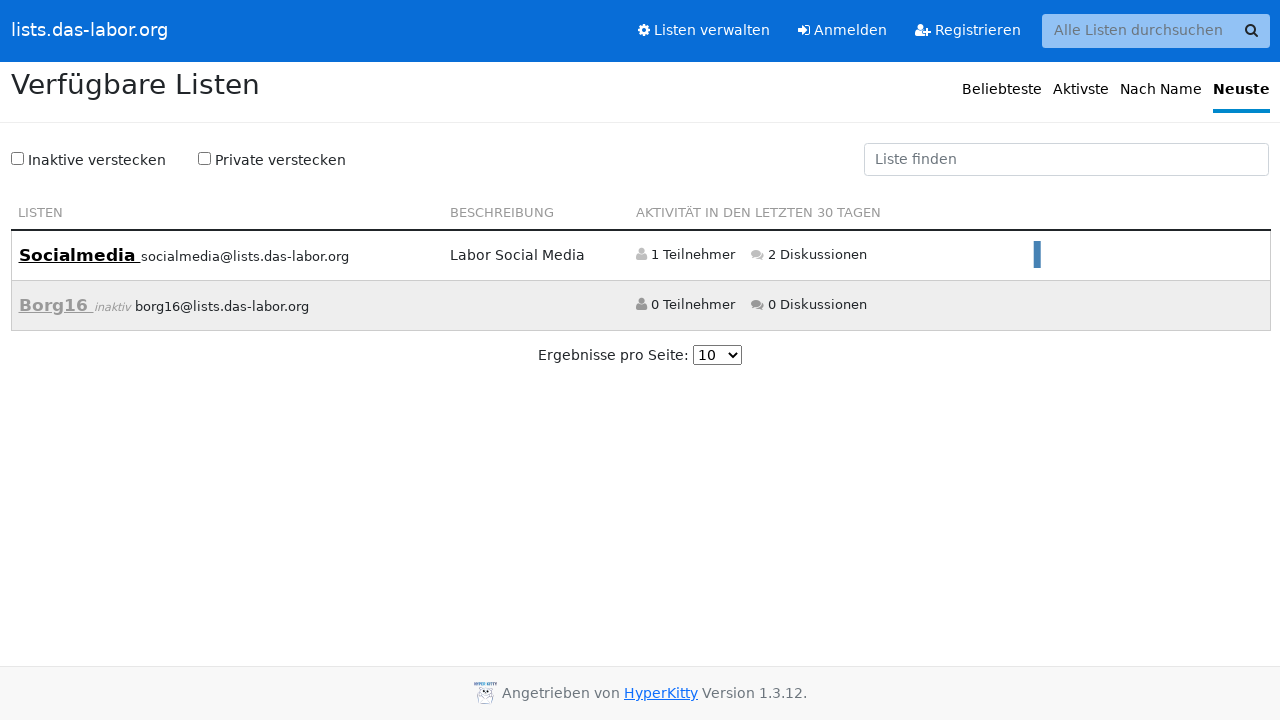

--- FILE ---
content_type: text/html; charset=utf-8
request_url: https://lists.das-labor.org/archives/?sort=creation
body_size: 18167
content:





<!DOCTYPE HTML>
<html>
    <head>
        <meta http-equiv="Content-Type" content="text/html; charset=UTF-8" />
        <meta name="viewport" content="width=device-width, initial-scale=1.0" />
        <meta name="ROBOTS" content="INDEX, FOLLOW" />
        <title>
Verfügbare Listen - lists.das-labor.org
</title>
        <meta name="author" content="" />
        <meta name="dc.language" content="en" />
        <link rel="shortcut icon" href="/static/hyperkitty/img/favicon.ico" />
        <link rel="stylesheet" href="/static/hyperkitty/libs/jquery/smoothness/jquery-ui-1.13.1.min.css" type="text/css" media="all" />
        <link rel="stylesheet" href="/static/hyperkitty/libs/fonts/font-awesome/css/font-awesome.min.css" type="text/css" media="all" />
        <link rel="stylesheet" href="/static/CACHE/css/output.bfd597ea9cbb.css" type="text/css" media="all"><link rel="stylesheet" href="/static/CACHE/css/output.e68c4908b3de.css" type="text/css"><link rel="stylesheet" href="/static/CACHE/css/output.ca54d2b515cd.css" type="text/css" media="all">
         
        
        

    </head>

    <body>

    


    <nav class="navbar sticky-top navbar-expand-md mb-2" id="navbar-main">
        <div class="container-xxl">
            <div class="navbar-header"> <!--part of navbar that's always present-->
                <button type="button" class="navbar-toggler collapsed" data-bs-toggle="collapse" data-bs-target=".navbar-collapse">
                    <span class="fa fa-bars"></span>
                </button>
                <a class="navbar-brand" href="/archives/">lists.das-labor.org</a>

            </div> <!-- /navbar-header -->
            <div class="d-flex">
                <div class="auth dropdown d-md-none">
                        
                </div>
                
                <a  href="/accounts/login/?next=/archives/" class="nav-link d-md-none">
                    <span class="fa fa-sign-in"></span>
                    Anmelden
                </a>
                <a  href="/accounts/signup/?next=/archives/" class="nav-link d-md-none">
                    <span class="fa fa-user-plus"></span>
                    Registrieren
                </a>
                
            </div>
            <div class="navbar-collapse collapse justify-content-end"> <!--part of navbar that's collapsed on small screens-->
                <!-- show dropdown for smaller viewports b/c login name/email may be too long -->
                <!-- only show this extra button/dropdown if we're in small screen sizes -->
            
                
                <a href="/mailman3/lists/" class="nav-link">
                    <span class="fa fa-cog"></span>
                    Listen verwalten
                </a>
                
            
            
            <a  href="/accounts/login/?next=/archives/" class="nav-link d-none d-md-block">
                <span class="fa fa-sign-in"></span>
                Anmelden
            </a>
            <a  href="/accounts/signup/?next=/archives/" class="nav-link d-none d-md-block">
                <span class="fa fa-user-plus"></span>
                Registrieren
            </a>
            
                <form name="search" method="get" action="/archives/search" class="navbar-form navbar-right my-2 my-lg-2 ms-2" role="search">
                    
                    <div class="input-group">
                    <input name="q" type="text" class="form-control rounded-4 search"
                            
                                placeholder="Alle Listen durchsuchen"
                                aria-label="Search all lists"
                            
                            
                            />
                    <button class="btn search-button" aria-label="Search"><span class="fa fa-search"></span></button>
                    </div>
                </form>
                <!-- larger viewports -->
                <ul class="nav navbar-nav auth d-none d-md-flex">
                    
                </ul>
            </div> <!--/navbar-collapse -->
        </div><!-- /container for navbar -->
    </nav>

    

     <div class="modal fade" tabindex="-1" role="dialog" id="keyboard-shortcuts">
       <div class="modal-dialog" role="document">
         <div class="modal-content">
           <div class="modal-header">
             <button type="button" class="close" data-dismiss="modal" aria-label="Close"><span aria-hidden="true">&times;</span></button>
             <h4 class="modal-title">Tastenkürzel</h4>
           </div>
           <div class="modal-body">
             <h3>Thread-Ansicht</h3>
             <ul>
               <li><code>j</code>: Nächste ungelesene Nachricht </li>
               <li><code>k</code>: Vorherige ungelesene Nachricht </li>
               <li><code>j a</code>: Zu allen Threads wechseln
               <li><code>j l</code>: Zur Listenübersicht springen
             </ul>
           </div>
         </div><!-- /.modal-content -->
       </div><!-- /.modal-dialog -->
     </div><!-- /.modal -->

     <div class="container-xxl" role="main">
        

<div class="all-lists">

<div class="row header">
    <div class="col">
        <h1>Verfügbare Listen</h1>
    </div>
    
    <nav class="col d-none d-md-flex flex-row-reverse sort-mode" aria-label="mailinglist sort mode">
        <ul class="list-unstyled list-inline">
            <li class="list-inline-item">
                <a href="/archives/?sort=popular"
                   data-bs-toggle="tooltip" data-placement="bottom"
                   title="Nach Anzahl von letzten Teilnehmern sortieren"
                   
                   >
                   Beliebteste
                   
                </a>
            </li>
            <li class="list-inline-item">
               <a href="/archives/?sort=active"
                  data-bs-toggle="tooltip" data-placement="bottom"
                  title="Nach Anzahl von letzten Diskussionen sortieren"
                 
                >
                  Aktivste
               
                </a>
            </li>
            <li class="list-inline-item">
               <a href="/archives/?sort=name"
                  data-bs-toggle="tooltip" data-placement="bottom"
                  title="Alphabetisch sortieren"
                  
                  >
                    Nach Name
               
                </a>
            </li>
            <li class="list-inline-item">
                <a href="/archives/?sort=creation"
                   data-bs-toggle="tooltip" data-placement="bottom"
                   title="Nach Listenerstelldatum sortieren"
                   
                   aria-current="page"
                   >
                      <span class="active" aria-selected="true">Neuste</span>
                   
                </a>
            </li>
        </ul>
    </nav>
    
    <div class="col btn-group float-right d-md-none">
        <button type="button" role="button" class="dropdown-toggle btn btn-sm btn-secondary pull-right" data-bs-toggle="dropdown" aria-haspopup="true">
            Sortieren nach <span class="caret"></span>
        </button>
        <ul class="dropdown-menu" role="menu">
            <li class="dropdown-item">
                <a href="/archives/?sort=popular">Beliebteste</a>
            </li>
            <li class="dropdown-item">
                <a href="/archives/?sort=active">Aktivste</a>
            </li>
            <li class="dropdown-item">
                <a href="/archives/?sort=name">Nach Name</a>
            </li>
            <li class="dropdown-item">
                <a href="/archives/?sort=creation">Neuste</a>
            </li>
        </ul>
    </div>
</div> <!--/row, for title & header -->

<div class="row filter-lists">
    <div class="col-12 col-sm-7 col-md-8">
            
            <p class="hide-switches">
                <label><input type="checkbox" value="inactive" /> Inaktive verstecken</label>
                <label><input type="checkbox" value="private" /> Private verstecken</label>
            </p>
            
    </div>
    <div class="float-right col-12 col-sm-5 col-md-4">
        <form method="get" action="">
            <input name="name" type="text" class="form-control" id="focusedInput"
                   placeholder="Liste finden"
                   aria-label="Find list"
                   aria-autocomplete="list"
                   />
        </form>
    </div>
</div> <!--/row, for switches & filter -->

<!-- condensed table for tiny & xsmall screens -->
<section class="row lists d-md-none" aria-label="List of mailinglists">
    <div class="col-12">
        
        <table class="lists table">
            <tbody>
            
                <tr class="list
                   
                   "
                   data-list-name="socialmedia@lists.das-labor.org">
                    <td>
                        <a name="s" />
                        
                         <a href="/archives/list/socialmedia@lists.das-labor.org/"
                            class="list-name">
                             
                                 Socialmedia
                             
                         </a>
                        <span class="list-address">socialmedia@lists.das-labor.org</span>
                        
                        <br />

                        <span class="list-description">Labor Social Media</span>
                        <div class="chart d-xs-none">
                            <img alt="Laden..." class="ajaxloader" src="/static/hyperkitty/img/ajax-loader.gif" />
                        </div>
                            <span class="badge bg-secondary">
                                <i class="fa fa-user"></i>
                                1
                            </span>
                            <span class="badge bg-secondary">
                                <i class="fa fa-comments"></i>
                                2
                            </span>
                        </ul>
                    </td>
                </tr>
            
                <tr class="list
                   
                   inactive
                   
                   "
                   data-list-name="borg16@lists.das-labor.org">
                    <td>
                        <a name="b" />
                        
                         <a href="/archives/list/borg16@lists.das-labor.org/"
                            class="list-name">
                             
                                 Borg16
                             
                         </a>
                        <span class="list-address">borg16@lists.das-labor.org</span>
                        
                        <span class="list-tags">inaktiv</span>
                        
                        <br />

                        <span class="list-description"></span>
                        <div class="chart d-xs-none">
                            <img alt="Laden..." class="ajaxloader" src="/static/hyperkitty/img/ajax-loader.gif" />
                        </div>
                            <span class="badge bg-secondary">
                                <i class="fa fa-user"></i>
                                0
                            </span>
                            <span class="badge bg-secondary">
                                <i class="fa fa-comments"></i>
                                0
                            </span>
                        </ul>
                    </td>
                </tr>
            
            </tbody>
        </table> <!-- /table, main-content -->
        
    </div>
</section> <!-- /row, for lists -->

<section class="row lists d-none d-md-block" aria-label="List of mailinglists">
    <div class="col-sm-12">
        
        <table class="lists table">
            <!-- headings only shown in screens >= 480px -->
            <thead class="d-xs-none">
                <tr>
                    <th class="">Listen</th>
                    <th class="d-none d-md-table-cell">Beschreibung</th>
                    <th class="" colspan=2>Aktivität in den letzten 30 Tagen</th>
                </tr>
            </thead>
            <tbody>
            
                <tr class="list
                   
                   "
                   data-list-name="socialmedia@lists.das-labor.org">
                    <!-- tiny/xsmall screens have 1 column, small screens have 2 columns, med/large screen have 3 columns -->
                    <td>
                        <a name="s" />
                        
                         <a href="/archives/list/socialmedia@lists.das-labor.org/"
                            class="list-name">
                             
                                 Socialmedia
                             
                         </a>
                        
                        <span class="list-address">
                            socialmedia@lists.das-labor.org
                        </span>
                    </td>
                    <td class="list-description d-none d-md-table-cell">
                        Labor Social Media
                    </td>
                    <td class="statistics">
                        <ul class="list-stats list-unstyled">
                            <li>
                                <i class="fa fa-user"></i>
                                1
                                Teilnehmer
                            </li>
                            <li>
                                <i class="fa fa-comments"></i>
                                2
                                Diskussionen
                            </li>
                        </ul>
                    </td>
                    <td class="activity">
                        <div class="chart">
                            <img alt="Laden..." class="ajaxloader" src="/static/hyperkitty/img/ajax-loader.gif" />
                        </div>
                    </td>
                </tr>
            
                <tr class="list
                   
                   inactive
                   
                   "
                   data-list-name="borg16@lists.das-labor.org">
                    <!-- tiny/xsmall screens have 1 column, small screens have 2 columns, med/large screen have 3 columns -->
                    <td>
                        <a name="b" />
                        
                         <a href="/archives/list/borg16@lists.das-labor.org/"
                            class="list-name">
                             
                                 Borg16
                             
                         </a>
                        
                        <span class="list-tags">inaktiv</span>
                        
                        <span class="list-address">
                            borg16@lists.das-labor.org
                        </span>
                    </td>
                    <td class="list-description d-none d-md-table-cell">
                        
                    </td>
                    <td class="statistics">
                        <ul class="list-stats list-unstyled">
                            <li>
                                <i class="fa fa-user"></i>
                                0
                                Teilnehmer
                            </li>
                            <li>
                                <i class="fa fa-comments"></i>
                                0
                                Diskussionen
                            </li>
                        </ul>
                    </td>
                    <td class="activity">
                        <div class="chart">
                            <img alt="Laden..." class="ajaxloader" src="/static/hyperkitty/img/ajax-loader.gif" />
                        </div>
                    </td>
                </tr>
            
            </tbody>
        </table> <!-- /table, main-content -->
        

    </div> <!-- /container for table -->

</section> <!-- /row, for lists -->





<div class="paginator">
  <div class="row">
  
<form class="" action="" method="get">
    <label>Ergebnisse pro Seite:</label>
    <select name="count">
        
            <option value="10"
                
                selected="selected"
                
                >10
            </option>
        
            <option value="25"
                
                >25
            </option>
        
            <option value="50"
                
                >50
            </option>
        
            <option value="100"
                
                >100
            </option>
        
            <option value="200"
                
                >200
            </option>
        
    </select>
    
        
            <input type="hidden" name="sort" value="creation" />
        
    
    <input type="submit" class="btn btn-primary btn-sm" value="Aktualisierung" />
</form>
</div>
</div>


</div> <!-- /all-lists, outer-wrapper -->


    </div> <!-- /container for content -->

    <footer class="footer">
      <div class="container">
        <p class="text-muted">
            <img class="logo" alt="HyperKitty" src="/static/hyperkitty/img/logo.png" />
            Angetrieben von <a href="http://hyperkitty.readthedocs.org">HyperKitty</a> Version 1.3.12.
        </p>
      </div>
    </footer>

    <script src="/static/hyperkitty/libs/jquery/jquery-3.6.0.min.js"></script>
    <script src="/static/hyperkitty/libs/jquery/jquery-ui-1.13.1.min.js"></script>
    <script src="/static/CACHE/js/output.3aaa7705d68a.js"></script>
    <script>
      // Add the .js-enabled class to the body so we can style the elements
      // depending on whether Javascript is enabled.
      $(document).ready(function(){
          $("body").addClass("js-enabled");
          $(".gravatar").addClass("rounded-circle");
      });
    </script>
    

<script>
    $(function() {
        setup_index("/archives/list/PLACEHOLDER@PLACEHOLDER/recent-activity");
    });
</script>



    


    </body>
</html>


--- FILE ---
content_type: text/css
request_url: https://lists.das-labor.org/static/CACHE/css/output.bfd597ea9cbb.css
body_size: 1084
content:
@font-face{font-family:'icomoon';src:url('/static/hyperkitty/libs/fonts/icomoon/fonts/icomoon.eot?-reqkd2&670f53c835b5');src:url('/static/hyperkitty/libs/fonts/icomoon/fonts/icomoon.eot?&670f53c835b5#iefix-reqkd2') format('embedded-opentype'),url('/static/hyperkitty/libs/fonts/icomoon/fonts/icomoon.woff?-reqkd2&670f53c835b5') format('woff'),url('/static/hyperkitty/libs/fonts/icomoon/fonts/icomoon.ttf?-reqkd2&670f53c835b5') format('truetype'),url('/static/hyperkitty/libs/fonts/icomoon/fonts/icomoon.svg?-reqkd2&670f53c835b5#icomoon') format('svg');font-weight:normal;font-style:normal}.icomoon{font-family:'icomoon';speak:none;font-style:normal;font-weight:normal;font-variant:normal;text-transform:none;line-height:1;-webkit-font-smoothing:antialiased;-moz-osx-font-smoothing:grayscale}@font-face{font-family:'Droid Sans';font-style:normal;font-weight:400;src:local('Droid Sans'),local('DroidSans'),url(/static/hyperkitty/libs/fonts/droid/DroidSans.ttf?670f53c835b5) format('truetype')}@font-face{font-family:'Droid Sans Mono';font-style:normal;font-weight:400;src:local('Droid Sans Mono'),local('DroidSansMono'),url(/static/hyperkitty/libs/fonts/droid/DroidSansMono.ttf?670f53c835b5) format('truetype')}